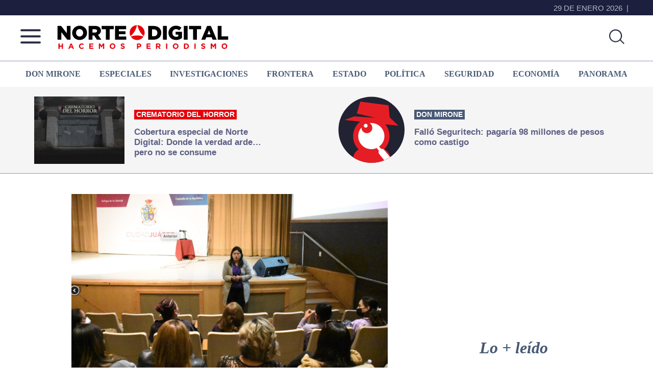

--- FILE ---
content_type: text/html; charset=utf-8
request_url: https://www.google.com/recaptcha/api2/aframe
body_size: 270
content:
<!DOCTYPE HTML><html><head><meta http-equiv="content-type" content="text/html; charset=UTF-8"></head><body><script nonce="VSDDsKXwEDqhSKz5VByU9A">/** Anti-fraud and anti-abuse applications only. See google.com/recaptcha */ try{var clients={'sodar':'https://pagead2.googlesyndication.com/pagead/sodar?'};window.addEventListener("message",function(a){try{if(a.source===window.parent){var b=JSON.parse(a.data);var c=clients[b['id']];if(c){var d=document.createElement('img');d.src=c+b['params']+'&rc='+(localStorage.getItem("rc::a")?sessionStorage.getItem("rc::b"):"");window.document.body.appendChild(d);sessionStorage.setItem("rc::e",parseInt(sessionStorage.getItem("rc::e")||0)+1);localStorage.setItem("rc::h",'1769728530756');}}}catch(b){}});window.parent.postMessage("_grecaptcha_ready", "*");}catch(b){}</script></body></html>